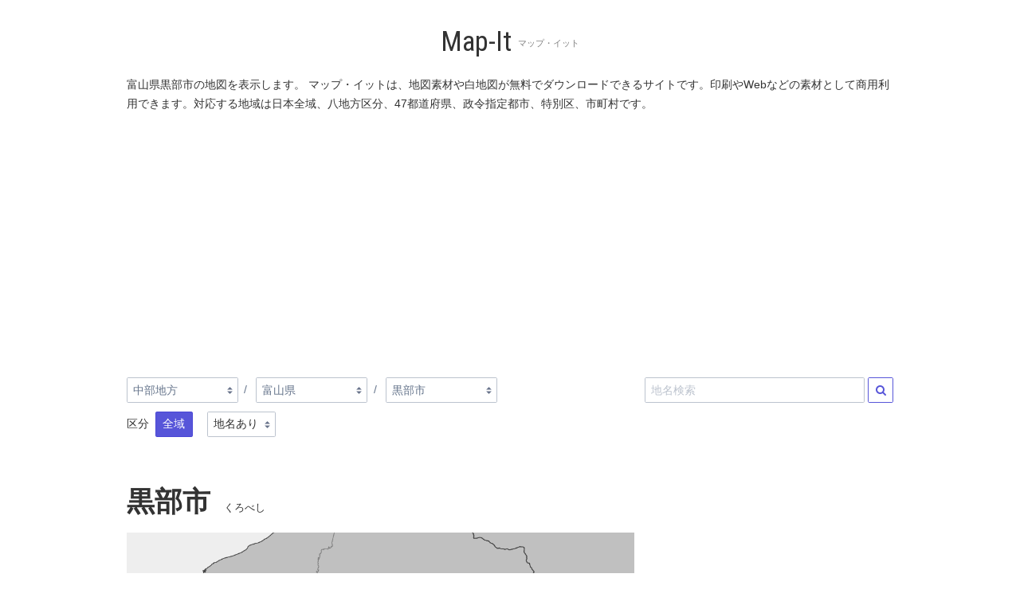

--- FILE ---
content_type: text/html; charset=utf-8
request_url: https://map-it.azurewebsites.net/Map/%E5%AF%8C%E5%B1%B1%E7%9C%8C___%E9%BB%92%E9%83%A8%E5%B8%82/plum
body_size: 10722
content:


<!DOCTYPE html>
<html lang="ja" xmlns="http://www.w3.org/1999/xhtml">
<head>
    <!-- Global site tag (gtag.js) - Google Analytics -->
    <script async src="https://www.googletagmanager.com/gtag/js?id=UA-58541040-10"></script>
    <script>
        window.dataLayer = window.dataLayer || [];
        function gtag() { dataLayer.push(arguments); }
        gtag('js', new Date());

        gtag('config', 'UA-58541040-10');
    </script>

    <meta charset="utf-8" />
    <meta name="viewport" content="width=device-width, initial-scale=1.0">
    <meta name="description">

    <link href="/favicon.ico" rel="shortcut icon" type="image/x-icon" />
    <link href="https://fonts.googleapis.com/css?family=Roboto+Condensed" rel="stylesheet">

    <!-- alternate -->
    
    <link rel="alternate" href="/Map/%E5%AF%8C%E5%B1%B1%E7%9C%8C___%E9%BB%92%E9%83%A8%E5%B8%82/plum" hreflang="ja" />
    <link rel="alternate" href="/Map/%E5%AF%8C%E5%B1%B1%E7%9C%8C___%E9%BB%92%E9%83%A8%E5%B8%82/plum" hreflang="x-default" />

    <title>富山県黒部市の地図 | Map-It マップ・イット</title>

    


<link href="https://fonts.googleapis.com/css?family=Roboto|Roboto+Condensed&display=swap" rel="stylesheet">
<!--
<link href="https://fonts.googleapis.com/css?family=Noto+Serif+JP&display=swap" rel="stylesheet">
-->
<link rel="stylesheet" href="https://cdnjs.cloudflare.com/ajax/libs/spectre.css/0.5.8/spectre.min.css" integrity="sha256-J24PZiunX9uL1Sdmbe6YT9kNuV5lfVxj3A6Kij5UP6k=" crossorigin="anonymous" />

    <link rel="stylesheet" href="/Content/Site.min.css?var=20200401" type="text/css" />
<link rel="stylesheet" href="https://maxcdn.bootstrapcdn.com/font-awesome/4.7.0/css/font-awesome.min.css" type="text/css">
<script src="https://ajax.googleapis.com/ajax/libs/jquery/3.4.1/jquery.min.js"></script>


    <style type="text/css">
        .navbar {
            justify-content: center;
        }

        h1 {
            font-size: 2.0rem; /* 32px */
            margin-bottom: 0.8rem;
            margin-top: 0.8rem;
            font-family: 'Roboto Condensed' !important;
        }

            h1 small {
                font-size: 0.625rem; /* 10px */
            }

        h2.page-title {
            padding-top: 1.0rem;
            padding-bottom: 0;
            margin-bottom: 0;
            font-size: 2.0rem;
            line-height: 2.0rem;
            font-weight: bold;
        }

            h2.page-title small {
                font-size: 0.75rem;
                font-weight: normal;
                margin-left: 1.0rem;
            }

        .dropshadow {
            box-shadow: none; /* 消してみる 20200121*/
        }

        .card-img img{
            width: 100%;
        }
        .card-title{
            font-weight:bold;
        }


        .ad-banner, .ad-rect {
            height: auto;
        }
    </style>

    

</head>
<body>
    <div id="main-content" class="session">
        <div class="container grid-lg section-header">
            <header class="navbar">
                <section class="navbar-section">
                    <h1><a name="top" href="/" onclick="send('link','top');">Map-It</a>&nbsp;<small>マップ・イット</small></h1>
                </section>
            </header>
        </div>

        


<div class="container grid-lg body-content">
    <div class="columns">
        <div class="column col-12">
            <p class="mb-1">富山県黒部市の地図を表示します。 マップ・イットは、地図素材や白地図が無料でダウンロードできるサイトです。印刷やWebなどの素材として商用利用できます。対応する地域は日本全域、八地方区分、47都道府県、政令指定都市、特別区、市町村です。</p>
        </div>
        <div class="column col-12 ad">
            <div class="ad-banner">
        <script async src="//pagead2.googlesyndication.com/pagead/js/adsbygoogle.js"></script>
    <!-- mapit responsive top -->
    <ins class="adsbygoogle"
         style="display:block"
         data-ad-client="ca-pub-4369750125884778"
         data-ad-slot="5399364021"
         data-ad-format="auto"></ins>
    <script>
        (adsbygoogle = window.adsbygoogle || []).push({});
    </script>
</div>

        </div>
    </div>

    <div class="columns">
        <!-- Navi Breadcrumb -->
        <div class="column col-xs-12 col-sm-12 col-md-12 col-8">
            

<ul class="breadcrumb">
        <li class="breadcrumb-item">
                    <div class="form-group d-inline-block">
                        
                        <select class="form-select" onchange="send('link','breadcrumb_item');document.location = this.value;">
                                <option  value="/Map/%E5%8C%97%E6%B5%B7%E9%81%93%E5%9C%B0%E6%96%B9(%E9%83%BD%E9%81%93%E5%BA%9C%E7%9C%8C)/plum">北海道地方</option>
                                <option  value="/Map/%E6%9D%B1%E5%8C%97%E5%9C%B0%E6%96%B9(%E9%83%BD%E9%81%93%E5%BA%9C%E7%9C%8C)/plum">東北地方</option>
                                <option  value="/Map/%E9%96%A2%E6%9D%B1%E5%9C%B0%E6%96%B9(%E9%83%BD%E9%81%93%E5%BA%9C%E7%9C%8C)/plum">関東地方</option>
                                <option selected="selected" value="/Map/%E4%B8%AD%E9%83%A8%E5%9C%B0%E6%96%B9(%E9%83%BD%E9%81%93%E5%BA%9C%E7%9C%8C)/plum">中部地方</option>
                                <option  value="/Map/%E8%BF%91%E7%95%BF%E5%9C%B0%E6%96%B9(%E9%83%BD%E9%81%93%E5%BA%9C%E7%9C%8C)/plum">近畿地方</option>
                                <option  value="/Map/%E4%B8%AD%E5%9B%BD%E5%9C%B0%E6%96%B9(%E9%83%BD%E9%81%93%E5%BA%9C%E7%9C%8C)/plum">中国地方</option>
                                <option  value="/Map/%E5%9B%9B%E5%9B%BD%E5%9C%B0%E6%96%B9(%E9%83%BD%E9%81%93%E5%BA%9C%E7%9C%8C)/plum">四国地方</option>
                                <option  value="/Map/%E4%B9%9D%E5%B7%9E%E5%9C%B0%E6%96%B9(%E9%83%BD%E9%81%93%E5%BA%9C%E7%9C%8C)/plum">九州地方</option>
                        </select>
                    </div>

        </li>
        <li class="breadcrumb-item">
                    <div class="form-group d-inline-block">
                        
                        <select class="form-select" onchange="send('link','breadcrumb_item');document.location = this.value;">
                                <option  value="/Map/%E6%96%B0%E6%BD%9F%E7%9C%8C(%E5%B8%82%E7%94%BA%E6%9D%91)/plum">新潟県</option>
                                <option selected="selected" value="/Map/%E5%AF%8C%E5%B1%B1%E7%9C%8C(%E5%B8%82%E7%94%BA%E6%9D%91)/plum">富山県</option>
                                <option  value="/Map/%E7%9F%B3%E5%B7%9D%E7%9C%8C(%E5%B8%82%E7%94%BA%E6%9D%91)/plum">石川県</option>
                                <option  value="/Map/%E7%A6%8F%E4%BA%95%E7%9C%8C(%E5%B8%82%E7%94%BA%E6%9D%91)/plum">福井県</option>
                                <option  value="/Map/%E5%B1%B1%E6%A2%A8%E7%9C%8C(%E5%B8%82%E7%94%BA%E6%9D%91)/plum">山梨県</option>
                                <option  value="/Map/%E9%95%B7%E9%87%8E%E7%9C%8C(%E5%B8%82%E7%94%BA%E6%9D%91)/plum">長野県</option>
                                <option  value="/Map/%E5%B2%90%E9%98%9C%E7%9C%8C(%E5%B8%82%E7%94%BA%E6%9D%91)/plum">岐阜県</option>
                                <option  value="/Map/%E9%9D%99%E5%B2%A1%E7%9C%8C(%E5%B8%82%E7%94%BA%E6%9D%91)/plum">静岡県</option>
                                <option  value="/Map/%E6%84%9B%E7%9F%A5%E7%9C%8C(%E5%B8%82%E7%94%BA%E6%9D%91)/plum">愛知県</option>
                        </select>
                    </div>

        </li>
        <li class="breadcrumb-item">
                    <div class="form-group d-inline-block">
                        
                        <select class="form-select" onchange="send('link','breadcrumb_item');document.location = this.value;">
                                <option  value="/Map/%E5%AF%8C%E5%B1%B1%E7%9C%8C___%E5%8D%97%E7%A0%BA%E5%B8%82/plum">南砺市</option>
                                <option  value="/Map/%E5%AF%8C%E5%B1%B1%E7%9C%8C___%E5%AF%8C%E5%B1%B1%E5%B8%82/plum">富山市</option>
                                <option  value="/Map/%E5%AF%8C%E5%B1%B1%E7%9C%8C___%E5%B0%84%E6%B0%B4%E5%B8%82/plum">射水市</option>
                                <option  value="/Map/%E5%AF%8C%E5%B1%B1%E7%9C%8C___%E5%B0%8F%E7%9F%A2%E9%83%A8%E5%B8%82/plum">小矢部市</option>
                                <option  value="/Map/%E5%AF%8C%E5%B1%B1%E7%9C%8C___%E6%B0%B7%E8%A6%8B%E5%B8%82/plum">氷見市</option>
                                <option  value="/Map/%E5%AF%8C%E5%B1%B1%E7%9C%8C___%E6%BB%91%E5%B7%9D%E5%B8%82/plum">滑川市</option>
                                <option  value="/Map/%E5%AF%8C%E5%B1%B1%E7%9C%8C___%E7%A0%BA%E6%B3%A2%E5%B8%82/plum">砺波市</option>
                                <option  value="/Map/%E5%AF%8C%E5%B1%B1%E7%9C%8C___%E9%AB%98%E5%B2%A1%E5%B8%82/plum">高岡市</option>
                                <option  value="/Map/%E5%AF%8C%E5%B1%B1%E7%9C%8C___%E9%AD%9A%E6%B4%A5%E5%B8%82/plum">魚津市</option>
                                <option selected="selected" value="/Map/%E5%AF%8C%E5%B1%B1%E7%9C%8C___%E9%BB%92%E9%83%A8%E5%B8%82/plum">黒部市</option>
                                <option  value="/Map/%E5%AF%8C%E5%B1%B1%E7%9C%8C__%E4%B8%8B%E6%96%B0%E5%B7%9D%E9%83%A1_%E5%85%A5%E5%96%84%E7%94%BA/plum">入善町</option>
                                <option  value="/Map/%E5%AF%8C%E5%B1%B1%E7%9C%8C__%E4%B8%8B%E6%96%B0%E5%B7%9D%E9%83%A1_%E6%9C%9D%E6%97%A5%E7%94%BA/plum">朝日町</option>
                                <option  value="/Map/%E5%AF%8C%E5%B1%B1%E7%9C%8C__%E4%B8%AD%E6%96%B0%E5%B7%9D%E9%83%A1_%E4%B8%8A%E5%B8%82%E7%94%BA/plum">上市町</option>
                                <option  value="/Map/%E5%AF%8C%E5%B1%B1%E7%9C%8C__%E4%B8%AD%E6%96%B0%E5%B7%9D%E9%83%A1_%E7%AB%8B%E5%B1%B1%E7%94%BA/plum">立山町</option>
                                <option  value="/Map/%E5%AF%8C%E5%B1%B1%E7%9C%8C__%E4%B8%AD%E6%96%B0%E5%B7%9D%E9%83%A1_%E8%88%9F%E6%A9%8B%E6%9D%91/plum">舟橋村</option>
                        </select>
                    </div>

        </li>
    
</ul>

<div>
        <div class="form-group d-inline-block mr-4">
            <label class="form-label d-inline-block">区分</label>&nbsp;
                <a class="btn btn-primary" href="/Map/%E5%AF%8C%E5%B1%B1%E7%9C%8C___%E9%BB%92%E9%83%A8%E5%B8%82/plum" onclick="send('link','label');">全域</a>
        </div>
        <div class="form-group d-inline-block">
            <select class="form-select" onchange="send('link','nolabel');document.location = this.value;" style="min-width: initial;">
                <option value="/Map/%E5%AF%8C%E5%B1%B1%E7%9C%8C___%E9%BB%92%E9%83%A8%E5%B8%82/plum" selected="selected">地名あり</option>
                <option value="/Map/%E5%AF%8C%E5%B1%B1%E7%9C%8C___%E9%BB%92%E9%83%A8%E5%B8%82/plum?maplang=_" >地名なし</option>
            </select>
        </div>


</div>
        </div>
        <div class="column col-xs-12 col-sm-12 col-md-12 col-4">
            <ul class="breadcrumb float-right" style="width:100%;">
                <li class="breadcrumb-item" style="width:100%;">
<form action="/ja/FindArea" class="d-flex" method="post"><input name="__RequestVerificationToken" type="hidden" value="KHiet4r-6KfWU9Ae_RdjuV1XkGCDta03k3GBe82OHqMazF5lCIcMXTHW5GZMFFfkMyfbw64-tLFp8OOkOt4coV3z8pzBiABrSiFM4SQiJ9U1" />                        <input type="text" name="AreaCaption" id="AreaCaption" class="form-input mr-1" value="" placeholder="地名検索">
                        <button class="btn" name="FindAreaButton" type="submit"><i class="fa fa-search" aria-hidden="true"></i></button>
</form>                </li>
            </ul>
        </div>

        <div class="column col-xs-12 col-sm-12 col-md-12 col-12">
            <h2 class="page-title">黒部市<small>くろべし</small></h2>
        </div>
        <div class="column col-xs-12 col-sm-12 col-md-12 col-8">
            <div id="resultPanel">
                <figure id="resultLink" style="margin-block-start:0;margin-block-end:0;margin-inline-start:0;margin-inline-end: 0;">

                    <img id="resultImage" src="https://mapitdata.blob.core.windows.net/map03-comppng/ja/plum/富山県___黒部市.png" alt="黒部市" class="img-responsive dropshadow" style="max-height:1000px;" width="1000" height="1000" />

                </figure>
                <div class="mt-2 mb-2">
                    
                    <a class="btn btn-success mr-2" id="downloadLink" href="/ja/DownloadEpsPng?pn=%E5%AF%8C%E5%B1%B1%E7%9C%8C___%E9%BB%92%E9%83%A8%E5%B8%82&amp;la=ja&amp;pa=plum" target="_blank" download="黒部市" onclick="send('download_png','富山県___黒部市_ja_plum_ja');">
                        <i class="fa fa-arrow-circle-down" aria-hidden="true"></i>&nbsp;画像のダウンロード
                    </a><a class="btn btn-success mr-2" id="downloadLink" href="/ja/DownloadEpsZip?pn=%E5%AF%8C%E5%B1%B1%E7%9C%8C___%E9%BB%92%E9%83%A8%E5%B8%82&amp;la=ja&amp;pa=plum" target="_blank" download="黒部市" onclick="send('download_eps','富山県___黒部市_ja_plum_ja');">
                        <i class="fa fa-arrow-circle-down" aria-hidden="true"></i>&nbsp;EPSのダウンロード
                    </a><a class="btn btn-link mr-2" href="/ja/License#usage">
                        <i class="fa fa-arrow-circle-right" aria-hidden="true"></i>&nbsp;地図素材の利用について
                    </a>
                    <p class="form-input-hint">画像はPNG形式、サイズは1000&#215;1000(px)です。</p>
                </div>
                

            </div>

            <div class="ad text-center">
                <div class="ad-free">
        <script async src="//pagead2.googlesyndication.com/pagead/js/adsbygoogle.js"></script>
    <!-- mapit responsive top -->
    <ins class="adsbygoogle"
         style="display:block"
         data-ad-client="ca-pub-4369750125884778"
         data-ad-slot="5399364021"
         data-ad-format="rectangle, horizontal"></ins>
    <script>
        (adsbygoogle = window.adsbygoogle || []).push({});
    </script>
</div>

            </div>

                <div class="columns">
                    <div class="column col-12">
                        <p>黒部市は、富山県東部に位置し、日本海に面した市である。黒部川下流域の黒部市から直線距離で約40km南東の黒部川上流には黒部ダムがある。</p>
                        <p><a href="https://ja.wikipedia.org/wiki/黒部市">黒部市&nbsp;-&nbsp;Wikipedia</a></p>
                    </div>
                </div>
        </div>

        <div class="column col-xs-12 col-sm-12 col-md-12 col-4">
            <div class="ad text-center">
                <div class="ad-rect">
        <script async src="//pagead2.googlesyndication.com/pagead/js/adsbygoogle.js"></script>
    <!-- mapit responsive rect -->
    <ins class="adsbygoogle"
         style="display:block"
         data-ad-client="ca-pub-4369750125884778"
         data-ad-slot="6876097221"
         data-ad-format="auto"></ins>
    <script>
        (adsbygoogle = window.adsbygoogle || []).push({});
    </script>
</div>

            </div>

            <!-- Navi Color Variation -->
            <h3>カラーバリエーション</h3>
            <div class="columns">
                    <div class="column col-xs-4 col-sm-4 col-md-2 col-4">
                        <a href="/Map/%E5%AF%8C%E5%B1%B1%E7%9C%8C___%E9%BB%92%E9%83%A8%E5%B8%82/lush" onclick="send('link','colorvariation');">
                            <img src="https://mapitdata.blob.core.windows.net/map03-comppng-s/ja/lush/富山県___黒部市.png" alt="黒部市 - lush" class="img-responsive" width="128" height="128" />
                        </a>
                    </div>
                    <div class="column col-xs-4 col-sm-4 col-md-2 col-4">
                        <a href="/Map/%E5%AF%8C%E5%B1%B1%E7%9C%8C___%E9%BB%92%E9%83%A8%E5%B8%82/plum" onclick="send('link','colorvariation');">
                            <img src="https://mapitdata.blob.core.windows.net/map03-comppng-s/ja/plum/富山県___黒部市.png" alt="黒部市 - plum" class="img-responsive" width="128" height="128" />
                        </a>
                    </div>
                    <div class="column col-xs-4 col-sm-4 col-md-2 col-4">
                        <a href="/Map/%E5%AF%8C%E5%B1%B1%E7%9C%8C___%E9%BB%92%E9%83%A8%E5%B8%82/citrus" onclick="send('link','colorvariation');">
                            <img src="https://mapitdata.blob.core.windows.net/map03-comppng-s/ja/citrus/富山県___黒部市.png" alt="黒部市 - citrus" class="img-responsive" width="128" height="128" />
                        </a>
                    </div>
                    <div class="column col-xs-4 col-sm-4 col-md-2 col-4">
                        <a href="/Map/%E5%AF%8C%E5%B1%B1%E7%9C%8C___%E9%BB%92%E9%83%A8%E5%B8%82/wood" onclick="send('link','colorvariation');">
                            <img src="https://mapitdata.blob.core.windows.net/map03-comppng-s/ja/wood/富山県___黒部市.png" alt="黒部市 - wood" class="img-responsive" width="128" height="128" />
                        </a>
                    </div>
                    <div class="column col-xs-4 col-sm-4 col-md-2 col-4">
                        <a href="/Map/%E5%AF%8C%E5%B1%B1%E7%9C%8C___%E9%BB%92%E9%83%A8%E5%B8%82/kiwi" onclick="send('link','colorvariation');">
                            <img src="https://mapitdata.blob.core.windows.net/map03-comppng-s/ja/kiwi/富山県___黒部市.png" alt="黒部市 - kiwi" class="img-responsive" width="128" height="128" />
                        </a>
                    </div>
                    <div class="column col-xs-4 col-sm-4 col-md-2 col-4">
                        <a href="/Map/%E5%AF%8C%E5%B1%B1%E7%9C%8C___%E9%BB%92%E9%83%A8%E5%B8%82/mint" onclick="send('link','colorvariation');">
                            <img src="https://mapitdata.blob.core.windows.net/map03-comppng-s/ja/mint/富山県___黒部市.png" alt="黒部市 - mint" class="img-responsive" width="128" height="128" />
                        </a>
                    </div>
                    <div class="column col-xs-4 col-sm-4 col-md-2 col-4">
                        <a href="/Map/%E5%AF%8C%E5%B1%B1%E7%9C%8C___%E9%BB%92%E9%83%A8%E5%B8%82/blank" onclick="send('link','colorvariation');">
                            <img src="https://mapitdata.blob.core.windows.net/map03-comppng-s/ja/blank/富山県___黒部市.png" alt="黒部市 - blank" class="img-responsive" width="128" height="128" />
                        </a>
                    </div>
                    <div class="column col-xs-4 col-sm-4 col-md-2 col-4">
                        <a href="/Map/%E5%AF%8C%E5%B1%B1%E7%9C%8C___%E9%BB%92%E9%83%A8%E5%B8%82/silhouette" onclick="send('link','colorvariation');">
                            <img src="https://mapitdata.blob.core.windows.net/map03-comppng-s/ja/silhouette/富山県___黒部市.png" alt="黒部市 - silhouette" class="img-responsive" width="128" height="128" />
                        </a>
                    </div>
                    <div class="column col-xs-4 col-sm-4 col-md-2 col-4">
                        <a href="/Map/%E5%AF%8C%E5%B1%B1%E7%9C%8C___%E9%BB%92%E9%83%A8%E5%B8%82/highlight" onclick="send('link','colorvariation');">
                            <img src="https://mapitdata.blob.core.windows.net/map03-comppng-s/ja/highlight/富山県___黒部市.png" alt="黒部市 - highlight" class="img-responsive" width="128" height="128" />
                        </a>
                    </div>
            </div>

            <!-- Navi Area List -->
                <div class="divider"></div>
                <h3>都道府県</h3>
                <div class="columns">
                            <div class="column col-xs-4 col-sm-4 col-md-2 col-4">
                                <a href="/Map/%E5%AF%8C%E5%B1%B1%E7%9C%8C(%E5%B8%82%E7%94%BA%E6%9D%91)/plum" onclick="send('link','navi_thumb');">
                                    <figure class="figure">
                                        <img src="https://mapitdata.blob.core.windows.net/map03-comppng-s/ja/plum/富山県(市町村).png" alt="富山県 - plum" class="img-responsive" width="128" height="128" />
                                        <figcaption class="figure-caption text-center">富山県</figcaption>
                                    </figure>
                                </a>
                            </div>
                </div>
                <div class="divider"></div>
                <h3>同じ地域の市町村</h3>
                <div class="columns">
                        <div class="col-12 col-md-12 col-xs-12 region">
                                <a id="南砺市" class="btn btn-link" href="/Map/%E5%AF%8C%E5%B1%B1%E7%9C%8C___%E5%8D%97%E7%A0%BA%E5%B8%82/plum" onclick="send('link','navi_link');">
                                    南砺市
                                </a>
                                <a id="富山市" class="btn btn-link" href="/Map/%E5%AF%8C%E5%B1%B1%E7%9C%8C___%E5%AF%8C%E5%B1%B1%E5%B8%82/plum" onclick="send('link','navi_link');">
                                    富山市
                                </a>
                                <a id="射水市" class="btn btn-link" href="/Map/%E5%AF%8C%E5%B1%B1%E7%9C%8C___%E5%B0%84%E6%B0%B4%E5%B8%82/plum" onclick="send('link','navi_link');">
                                    射水市
                                </a>
                                <a id="小矢部市" class="btn btn-link" href="/Map/%E5%AF%8C%E5%B1%B1%E7%9C%8C___%E5%B0%8F%E7%9F%A2%E9%83%A8%E5%B8%82/plum" onclick="send('link','navi_link');">
                                    小矢部市
                                </a>
                                <a id="氷見市" class="btn btn-link" href="/Map/%E5%AF%8C%E5%B1%B1%E7%9C%8C___%E6%B0%B7%E8%A6%8B%E5%B8%82/plum" onclick="send('link','navi_link');">
                                    氷見市
                                </a>
                                <a id="滑川市" class="btn btn-link" href="/Map/%E5%AF%8C%E5%B1%B1%E7%9C%8C___%E6%BB%91%E5%B7%9D%E5%B8%82/plum" onclick="send('link','navi_link');">
                                    滑川市
                                </a>
                                <a id="砺波市" class="btn btn-link" href="/Map/%E5%AF%8C%E5%B1%B1%E7%9C%8C___%E7%A0%BA%E6%B3%A2%E5%B8%82/plum" onclick="send('link','navi_link');">
                                    砺波市
                                </a>
                                <a id="高岡市" class="btn btn-link" href="/Map/%E5%AF%8C%E5%B1%B1%E7%9C%8C___%E9%AB%98%E5%B2%A1%E5%B8%82/plum" onclick="send('link','navi_link');">
                                    高岡市
                                </a>
                                <a id="魚津市" class="btn btn-link" href="/Map/%E5%AF%8C%E5%B1%B1%E7%9C%8C___%E9%AD%9A%E6%B4%A5%E5%B8%82/plum" onclick="send('link','navi_link');">
                                    魚津市
                                </a>
                                <a id="黒部市" class="btn btn-link" href="/Map/%E5%AF%8C%E5%B1%B1%E7%9C%8C___%E9%BB%92%E9%83%A8%E5%B8%82/plum" onclick="send('link','navi_link');">
                                    黒部市
                                </a>
                                <a id="入善町" class="btn btn-link" href="/Map/%E5%AF%8C%E5%B1%B1%E7%9C%8C__%E4%B8%8B%E6%96%B0%E5%B7%9D%E9%83%A1_%E5%85%A5%E5%96%84%E7%94%BA/plum" onclick="send('link','navi_link');">
                                    入善町
                                </a>
                                <a id="朝日町" class="btn btn-link" href="/Map/%E5%AF%8C%E5%B1%B1%E7%9C%8C__%E4%B8%8B%E6%96%B0%E5%B7%9D%E9%83%A1_%E6%9C%9D%E6%97%A5%E7%94%BA/plum" onclick="send('link','navi_link');">
                                    朝日町
                                </a>
                                <a id="上市町" class="btn btn-link" href="/Map/%E5%AF%8C%E5%B1%B1%E7%9C%8C__%E4%B8%AD%E6%96%B0%E5%B7%9D%E9%83%A1_%E4%B8%8A%E5%B8%82%E7%94%BA/plum" onclick="send('link','navi_link');">
                                    上市町
                                </a>
                                <a id="立山町" class="btn btn-link" href="/Map/%E5%AF%8C%E5%B1%B1%E7%9C%8C__%E4%B8%AD%E6%96%B0%E5%B7%9D%E9%83%A1_%E7%AB%8B%E5%B1%B1%E7%94%BA/plum" onclick="send('link','navi_link');">
                                    立山町
                                </a>
                                <a id="舟橋村" class="btn btn-link" href="/Map/%E5%AF%8C%E5%B1%B1%E7%9C%8C__%E4%B8%AD%E6%96%B0%E5%B7%9D%E9%83%A1_%E8%88%9F%E6%A9%8B%E6%9D%91/plum" onclick="send('link','navi_link');">
                                    舟橋村
                                </a>
                        </div>
                </div>
        </div>
    </div>
</div>


        <div class="container grid-lg rel">
            

            

    <div class="columns">
        <div class="column col-1 hide-sm"></div>
        <div class="column col-10 col-sm-12">
            <h3>地域（日本全域／八地方区分／都道府県）</h3>

            <div class="d-flex">
                <div class="col-2 col-md-3 col-xs-4">
                    <label class="form-label">日本全域</label>
                </div>
                <div class="col-10 col-md-9 col-xs-8 region">
                    <a href="/Map/%E6%97%A5%E6%9C%AC(%E9%83%BD%E9%81%93%E5%BA%9C%E7%9C%8C)" class="btn btn-link" onclick="send('link','region');">日本</a>
                </div>
            </div>
            <div class="divider"></div>

            <div class="d-flex">
                <div class="col-2 col-md-3 col-xs-4">
                    <label class="form-label">八地方区分</label>
                </div>
                <div class="col-10 col-md-9 col-xs-8">
                    <a href="/Map/%E5%8C%97%E6%B5%B7%E9%81%93%E5%9C%B0%E6%96%B9(%E9%83%BD%E9%81%93%E5%BA%9C%E7%9C%8C)" class="btn btn-link" onclick="send('link','region');">北海道地方</a>
                    <a href="/Map/%E6%9D%B1%E5%8C%97%E5%9C%B0%E6%96%B9(%E9%83%BD%E9%81%93%E5%BA%9C%E7%9C%8C)" class="btn btn-link" onclick="send('link','region');">東北地方</a>
                    <a href="/Map/%E9%96%A2%E6%9D%B1%E5%9C%B0%E6%96%B9(%E9%83%BD%E9%81%93%E5%BA%9C%E7%9C%8C)" class="btn btn-link" onclick="send('link','region');">関東地方</a>
                    <a href="/Map/%E4%B8%AD%E9%83%A8%E5%9C%B0%E6%96%B9(%E9%83%BD%E9%81%93%E5%BA%9C%E7%9C%8C)" class="btn btn-link" onclick="send('link','region');">中部地方</a>
                    <a href="/Map/%E8%BF%91%E7%95%BF%E5%9C%B0%E6%96%B9(%E9%83%BD%E9%81%93%E5%BA%9C%E7%9C%8C)" class="btn btn-link" onclick="send('link','region');">近畿地方</a>
                    <a href="/Map/%E4%B8%AD%E5%9B%BD%E5%9C%B0%E6%96%B9(%E9%83%BD%E9%81%93%E5%BA%9C%E7%9C%8C)" class="btn btn-link" onclick="send('link','region');">中国地方</a>
                    <a href="/Map/%E5%9B%9B%E5%9B%BD%E5%9C%B0%E6%96%B9(%E9%83%BD%E9%81%93%E5%BA%9C%E7%9C%8C)" class="btn btn-link" onclick="send('link','region');">四国地方</a>
                    <a href="/Map/%E4%B9%9D%E5%B7%9E%E5%9C%B0%E6%96%B9(%E9%83%BD%E9%81%93%E5%BA%9C%E7%9C%8C)" class="btn btn-link" onclick="send('link','region');">九州地方</a>
                </div>
            </div>
            <div class="divider"></div>

            <div class="d-flex">
                <div class="col-2 col-md-3 col-xs-4">
                    <label class="form-label">北海道地方</label>
                </div>
                <div class="col-10 col-md-9 col-xs-8">
                    <a href="/Map/%E5%8C%97%E6%B5%B7%E9%81%93(%E5%9C%B0%E5%9F%9F)" class="btn btn-link" onclick="send('link','region');">北海道</a>
                </div>
            </div>
            <div class="d-flex">
                <div class="col-2 col-md-3 col-xs-4">
                    <label class="form-label">東北地方</label>
                </div>
                <div class="col-10 col-md-9 col-xs-8">
                    <a href="/Map/%E9%9D%92%E6%A3%AE%E7%9C%8C(%E5%B8%82%E7%94%BA%E6%9D%91)" class="btn btn-link" onclick="send('link','region');">青森県</a>
                    <a href="/Map/%E5%B2%A9%E6%89%8B%E7%9C%8C(%E5%B8%82%E7%94%BA%E6%9D%91)" class="btn btn-link" onclick="send('link','region');">岩手県</a>
                    <a href="/Map/%E7%A7%8B%E7%94%B0%E7%9C%8C(%E5%B8%82%E7%94%BA%E6%9D%91)" class="btn btn-link" onclick="send('link','region');">秋田県</a>
                    <a href="/Map/%E5%AE%AE%E5%9F%8E%E7%9C%8C(%E5%B8%82%E7%94%BA%E6%9D%91)" class="btn btn-link" onclick="send('link','region');">宮城県</a>
                    <a href="/Map/%E5%B1%B1%E5%BD%A2%E7%9C%8C(%E5%B8%82%E7%94%BA%E6%9D%91)" class="btn btn-link" onclick="send('link','region');">山形県</a>
                    <a href="/Map/%E7%A6%8F%E5%B3%B6%E7%9C%8C(%E5%B8%82%E7%94%BA%E6%9D%91)" class="btn btn-link" onclick="send('link','region');">福島県</a>
                </div>
            </div>
            <div class="d-flex">
                <div class="col-2 col-md-3 col-xs-4">
                    <label class="form-label">関東地方</label>
                </div>
                <div class="col-10 col-md-9 col-xs-8">
                    <a href="/Map/%E8%8C%A8%E5%9F%8E%E7%9C%8C(%E5%B8%82%E7%94%BA%E6%9D%91)" class="btn btn-link" onclick="send('link','region');">茨城県</a>
                    <a href="/Map/%E6%A0%83%E6%9C%A8%E7%9C%8C(%E5%B8%82%E7%94%BA%E6%9D%91)" class="btn btn-link" onclick="send('link','region');">栃木県</a>
                    <a href="/Map/%E7%BE%A4%E9%A6%AC%E7%9C%8C(%E5%B8%82%E7%94%BA%E6%9D%91)" class="btn btn-link" onclick="send('link','region');">群馬県</a>
                    <a href="/Map/%E5%9F%BC%E7%8E%89%E7%9C%8C(%E5%B8%82%E7%94%BA%E6%9D%91)" class="btn btn-link" onclick="send('link','region');">埼玉県</a>
                    <a href="/Map/%E5%8D%83%E8%91%89%E7%9C%8C(%E5%B8%82%E7%94%BA%E6%9D%91)" class="btn btn-link" onclick="send('link','region');">千葉県</a>
                    <a href="/Map/%E6%9D%B1%E4%BA%AC%E9%83%BD(%E7%89%B9%E5%88%A5%E5%8C%BA)" class="btn btn-link" onclick="send('link','region');">東京都</a>
                    <a href="/Map/%E7%A5%9E%E5%A5%88%E5%B7%9D%E7%9C%8C(%E5%B8%82%E7%94%BA%E6%9D%91)" class="btn btn-link" onclick="send('link','region');">神奈川県</a>
                </div>
            </div>
            <div class="d-flex">
                <div class="col-2 col-md-3 col-xs-4">
                    <label class="form-label">中部地方</label>
                </div>
                <div class="col-10 col-md-9 col-xs-8">
                    <a href="/Map/%E6%96%B0%E6%BD%9F%E7%9C%8C(%E5%B8%82%E7%94%BA%E6%9D%91)" class="btn btn-link" onclick="send('link','region');">新潟県</a>
                    <a href="/Map/%E5%AF%8C%E5%B1%B1%E7%9C%8C(%E5%B8%82%E7%94%BA%E6%9D%91)" class="btn btn-link" onclick="send('link','region');">富山県</a>
                    <a href="/Map/%E7%9F%B3%E5%B7%9D%E7%9C%8C(%E5%B8%82%E7%94%BA%E6%9D%91)" class="btn btn-link" onclick="send('link','region');">石川県</a>
                    <a href="/Map/%E7%A6%8F%E4%BA%95%E7%9C%8C(%E5%B8%82%E7%94%BA%E6%9D%91)" class="btn btn-link" onclick="send('link','region');">福井県</a>
                    <a href="/Map/%E5%B1%B1%E6%A2%A8%E7%9C%8C(%E5%B8%82%E7%94%BA%E6%9D%91)" class="btn btn-link" onclick="send('link','region');">山梨県</a>
                    <a href="/Map/%E9%95%B7%E9%87%8E%E7%9C%8C(%E5%B8%82%E7%94%BA%E6%9D%91)" class="btn btn-link" onclick="send('link','region');">長野県</a>
                    <a href="/Map/%E5%B2%90%E9%98%9C%E7%9C%8C(%E5%B8%82%E7%94%BA%E6%9D%91)" class="btn btn-link" onclick="send('link','region');">岐阜県</a>
                    <a href="/Map/%E9%9D%99%E5%B2%A1%E7%9C%8C(%E5%B8%82%E7%94%BA%E6%9D%91)" class="btn btn-link" onclick="send('link','region');">静岡県</a>
                    <a href="/Map/%E6%84%9B%E7%9F%A5%E7%9C%8C(%E5%B8%82%E7%94%BA%E6%9D%91)" class="btn btn-link" onclick="send('link','region');">愛知県</a>
                </div>
            </div>
            <div class="d-flex">
                <div class="col-2 col-md-3 col-xs-4">
                    <label class="form-label">近畿地方</label>
                </div>
                <div class="col-10 col-md-9 col-xs-8">
                    <a href="/Map/%E5%A4%A7%E9%98%AA%E5%BA%9C(%E5%B8%82%E7%94%BA%E6%9D%91)" class="btn btn-link" onclick="send('link','region');">大阪府</a>
                    <a href="/Map/%E4%BA%AC%E9%83%BD%E5%BA%9C(%E5%B8%82%E7%94%BA%E6%9D%91)" class="btn btn-link" onclick="send('link','region');">京都府</a>
                    <a href="/Map/%E5%85%B5%E5%BA%AB%E7%9C%8C(%E5%B8%82%E7%94%BA%E6%9D%91)" class="btn btn-link" onclick="send('link','region');">兵庫県</a>
                    <a href="/Map/%E5%A5%88%E8%89%AF%E7%9C%8C(%E5%B8%82%E7%94%BA%E6%9D%91)" class="btn btn-link" onclick="send('link','region');">奈良県</a>
                    <a href="/Map/%E4%B8%89%E9%87%8D%E7%9C%8C(%E5%B8%82%E7%94%BA%E6%9D%91)" class="btn btn-link" onclick="send('link','region');">三重県</a>
                    <a href="/Map/%E6%BB%8B%E8%B3%80%E7%9C%8C(%E5%B8%82%E7%94%BA%E6%9D%91)" class="btn btn-link" onclick="send('link','region');">滋賀県</a>
                    <a href="/Map/%E5%92%8C%E6%AD%8C%E5%B1%B1%E7%9C%8C(%E5%B8%82%E7%94%BA%E6%9D%91)" class="btn btn-link" onclick="send('link','region');">和歌山県</a>
                </div>
            </div>
            <div class="d-flex">
                <div class="col-2 col-md-3 col-xs-4">
                    <label class="form-label">中国地方</label>
                </div>
                <div class="col-10 col-md-9 col-xs-8">
                    <a href="/Map/%E9%B3%A5%E5%8F%96%E7%9C%8C(%E5%B8%82%E7%94%BA%E6%9D%91)" class="btn btn-link" onclick="send('link','region');">鳥取県</a>
                    <a href="/Map/%E5%B3%B6%E6%A0%B9%E7%9C%8C(%E5%B8%82%E7%94%BA%E6%9D%91)" class="btn btn-link" onclick="send('link','region');">島根県</a>
                    <a href="/Map/%E5%B2%A1%E5%B1%B1%E7%9C%8C(%E5%B8%82%E7%94%BA%E6%9D%91)" class="btn btn-link" onclick="send('link','region');">岡山県</a>
                    <a href="/Map/%E5%BA%83%E5%B3%B6%E7%9C%8C(%E5%B8%82%E7%94%BA%E6%9D%91)" class="btn btn-link" onclick="send('link','region');">広島県</a>
                    <a href="/Map/%E5%B1%B1%E5%8F%A3%E7%9C%8C(%E5%B8%82%E7%94%BA%E6%9D%91)" class="btn btn-link" onclick="send('link','region');">山口県</a>
                </div>
            </div>
            <div class="d-flex">
                <div class="col-2 col-md-3 col-xs-4">
                    <label class="form-label">四国地方</label>
                </div>
                <div class="col-10 col-md-9 col-xs-8">
                    <a href="/Map/%E5%BE%B3%E5%B3%B6%E7%9C%8C(%E5%B8%82%E7%94%BA%E6%9D%91)" class="btn btn-link" onclick="send('link','region');">徳島県</a>
                    <a href="/Map/%E9%A6%99%E5%B7%9D%E7%9C%8C(%E5%B8%82%E7%94%BA%E6%9D%91)" class="btn btn-link" onclick="send('link','region');">香川県</a>
                    <a href="/Map/%E6%84%9B%E5%AA%9B%E7%9C%8C(%E5%B8%82%E7%94%BA%E6%9D%91)" class="btn btn-link" onclick="send('link','region');">愛媛県</a>
                    <a href="/Map/%E9%AB%98%E7%9F%A5%E7%9C%8C(%E5%B8%82%E7%94%BA%E6%9D%91)" class="btn btn-link" onclick="send('link','region');">高知県</a>
                </div>
            </div>
            <div class="d-flex">
                <div class="col-2 col-md-3 col-xs-4">
                    <label class="form-label">九州地方</label>
                </div>
                <div class="col-10 col-md-9 col-xs-8">
                    <a href="/Map/%E7%A6%8F%E5%B2%A1%E7%9C%8C(%E5%B8%82%E7%94%BA%E6%9D%91)" class="btn btn-link" onclick="send('link','region');">福岡県</a>
                    <a href="/Map/%E4%BD%90%E8%B3%80%E7%9C%8C(%E5%B8%82%E7%94%BA%E6%9D%91)" class="btn btn-link" onclick="send('link','region');">佐賀県</a>
                    <a href="/Map/%E9%95%B7%E5%B4%8E%E7%9C%8C(%E5%B8%82%E7%94%BA%E6%9D%91)" class="btn btn-link" onclick="send('link','region');">長崎県</a>
                    <a href="/Map/%E7%86%8A%E6%9C%AC%E7%9C%8C(%E5%B8%82%E7%94%BA%E6%9D%91)" class="btn btn-link" onclick="send('link','region');">熊本県</a>
                    <a href="/Map/%E5%A4%A7%E5%88%86%E7%9C%8C(%E5%B8%82%E7%94%BA%E6%9D%91)" class="btn btn-link" onclick="send('link','region');">大分県</a>
                    <a href="/Map/%E5%AE%AE%E5%B4%8E%E7%9C%8C(%E5%B8%82%E7%94%BA%E6%9D%91)" class="btn btn-link" onclick="send('link','region');">宮崎県</a>
                    <a href="/Map/%E9%B9%BF%E5%85%90%E5%B3%B6%E7%9C%8C(%E5%B8%82%E7%94%BA%E6%9D%91)" class="btn btn-link" onclick="send('link','region');">鹿児島県</a>
                    <a href="/Map/%E6%B2%96%E7%B8%84%E7%9C%8C(%E5%B8%82%E7%94%BA%E6%9D%91)" class="btn btn-link" onclick="send('link','region');">沖縄県</a>
                </div>
            </div>
        </div>
        <div class="column col-1 hide-sm"></div>
    </div>


            
    <div class="columns">
        <div class="column col-12">
            <h3>マップ・イットについて</h3>
        </div>
        <div class="column col-4 col-sm-12">
            <div class="card">
                <div class="card-img">
                    <img class="img-responsive" src="/Images/Docs/free-sample02.png" width="400" height="200" alt="無料で使える地図素材">
                </div>
                <div class="card-header">
                    <div class="card-title h5">無料で使える地図素材</div>
                    <div class="card-subtitle text-gray"></div>
                </div>
                <div class="card-body">
                    <p>
                        商用・非商用に関わらず、Webや印刷の地図素材として無料でご利用いただけます。
                        手軽に使えるPNG画像データと、イラストレータで編集可能なEPSベクトルデータを提供しています。
                    </p>
                </div>
                <div class="card-footer">
                    <a class="btn btn-sm btn-link" href="/ja/About"><i class="fa fa-arrow-right" aria-hidden="true"></i>&nbsp;このサイトについて</a>
                    <a class="btn btn-sm btn-link" href="/ja/License"><i class="fa fa-arrow-right" aria-hidden="true"></i>&nbsp;地図素材の利用および出典について</a>
                </div>
            </div>
        </div>
        <div class="column col-4 col-sm-12">
            <div class="card">
                <div class="card-img">
                    <img class="img-responsive" src="/Images/Docs/png-sample10.png" width="400" height="200" alt="PNG画像マップ">
                </div>
                <div class="card-header">
                    <div class="card-title h5">PNG画像マップ</div>
                    <div class="card-subtitle text-gray"></div>
                </div>
                <div class="card-body">
                    <p class="text-center"><img src="/Images/Docs/png_filetype_icon_64.png" width="64" height="64" alt="画像データ"></p>
                    <p>幅1000px×高さ1000pxの画像データを提供します。資料上に地域性を示したいとき、地図の上から書き込むような加工をするには、こちらの画像データが手軽です。</p>
                </div>
            </div>
        </div>
        <div class="column col-4 col-sm-12">
            <div class="card">
                <div class="card-img">
                    <img class="img-responsive" src="/Images/Docs/eps-sample10.png" width="400" height="200" alt="EPSベクトルマップ">
                </div>
                <div class="card-header">
                    <div class="card-title h5">EPSベクトルマップ</div>
                    <div class="card-subtitle text-gray"></div>
                </div>
                <div class="card-body">
                    <p class="text-center"><img src="/Images/Docs/ai_filetype_icon_64.png" width="64" height="64" alt="ベクトルデータ"></p>
                    <p>イラストレータで編集可能なベクトルデータを提供します。デザインへの利用に最適です。各市町村を色分けすることでオリジナルの地図チャートが作成できます。</p>
                </div>
            </div>
        </div>
        
    </div>
 

            

            

<div class="container grid-lg">
    <div class="columns">
            <div class="column col-4 col-sm-12">
                
<div class="showcase-item">
    <div class="showcase-item-image">
        <a href="https://barcode-place.azurewebsites.net/">
                <img class="img-responsive" src="/Images/Favorite/barcode160x160.png" alt="バーコードどころ" width="160" height="160" />
        </a>
    </div>
    <div class="showcase-item-caption">
        <h3><a href="https://barcode-place.azurewebsites.net/" onclick="send('link','favorite');">バーコードどころ</a></h3>
        <p>オンライン上でいろいろなバーコードの作成ができます。作成したバーコードはPNGやEPSでダウンロードできます。</p>
    </div>
    <div class="showcase-item-button">
        <p><a class="btn btn-link" href="https://barcode-place.azurewebsites.net/" onclick="send('link','favorite');"><i class="fa fa-arrow-right" aria-hidden="true"></i>&nbsp;バーコードを作成する</a></p>
    </div>
</div>
            </div>
                    <div class="column col-4 col-sm-12">
                
<div class="showcase-item">
    <div class="showcase-item-image">
        <a href="https://colorate.azurewebsites.net/ja">
                <img class="img-responsive" src="/Images/Favorite/colorate160x160.png" alt="colorate" width="160" height="160" />
        </a>
    </div>
    <div class="showcase-item-caption">
        <h3><a href="https://colorate.azurewebsites.net/ja" onclick="send('link','favorite');">colorate</a></h3>
        <p>色と配色の持つ印象を掛け合わせることで、最適な配色を提案します。専門知識がなくても、だれでも短時間で、色彩理論に基づいた調和の取れた配色ができます。</p>
    </div>
    <div class="showcase-item-button">
        <p><a class="btn btn-link" href="https://colorate.azurewebsites.net/ja" onclick="send('link','favorite');"><i class="fa fa-arrow-right" aria-hidden="true"></i>&nbsp;配色を作成する</a></p>
    </div>
</div>
            </div>
                    <div class="column col-4 col-sm-12">
                
<div class="showcase-item">
    <div class="showcase-item-image">
        <a href="https://textate-typeset.azurewebsites.net/ja">
                <img class="img-responsive" src="/Images/Favorite/textate160x160.png" alt="textate" width="160" height="160" />
        </a>
    </div>
    <div class="showcase-item-caption">
        <h3><a href="https://textate-typeset.azurewebsites.net/ja" onclick="send('link','favorite');">textate</a></h3>
        <p>テキスト文書を読みやすく、見返しやすい画像にします。SNSでまとまった文章を送りたいときに役立ちます。</p>
    </div>
    <div class="showcase-item-button">
        <p><a class="btn btn-link" href="https://textate-typeset.azurewebsites.net/ja" onclick="send('link','favorite');"><i class="fa fa-arrow-right" aria-hidden="true"></i>&nbsp;テキストを画像にする</a></p>
    </div>
</div>
            </div>
    </div>
</div>


        </div>

        <div id="footer-padding"></div>
    </div>
    <footer>
        <div class="container grid-lg">
            <a class="btn btn-sm btn-link" href="/"><i class="fa fa-home" aria-hidden="true"></i></a>
            <a class="btn btn-sm btn-link" href="/ja/About">このサイトについて</a>
            <a class="btn btn-sm btn-link" href="/ja/License">地図素材の利用および出典について</a>
            <a class="btn btn-sm btn-link" href="/ja/PrivacyPolicy">プライバシーポリシー</a>
            <span id="copyright">&copy;&nbsp;2026&nbsp;-&nbsp;ssi</span>

            
        </div>
    </footer>

    <script src="https://code.jquery.com/jquery-2.2.1.min.js" integrity="sha256-gvQgAFzTH6trSrAWoH1iPo9Xc96QxSZ3feW6kem+O00=" crossorigin="anonymous"></script>
    

    <script>
        function send(category, name) {
            if (typeof (name) === 'string' && typeof (gtag) === "function") {
                gtag('event', 'click', {
                    'event_category': category,
                    'event_label': name
                });
            }
        }

    </script>

    



</body>
</html>

--- FILE ---
content_type: text/html; charset=utf-8
request_url: https://www.google.com/recaptcha/api2/aframe
body_size: 268
content:
<!DOCTYPE HTML><html><head><meta http-equiv="content-type" content="text/html; charset=UTF-8"></head><body><script nonce="LFSLu7prIVLzxQrMSFoR_w">/** Anti-fraud and anti-abuse applications only. See google.com/recaptcha */ try{var clients={'sodar':'https://pagead2.googlesyndication.com/pagead/sodar?'};window.addEventListener("message",function(a){try{if(a.source===window.parent){var b=JSON.parse(a.data);var c=clients[b['id']];if(c){var d=document.createElement('img');d.src=c+b['params']+'&rc='+(localStorage.getItem("rc::a")?sessionStorage.getItem("rc::b"):"");window.document.body.appendChild(d);sessionStorage.setItem("rc::e",parseInt(sessionStorage.getItem("rc::e")||0)+1);localStorage.setItem("rc::h",'1768621866545');}}}catch(b){}});window.parent.postMessage("_grecaptcha_ready", "*");}catch(b){}</script></body></html>